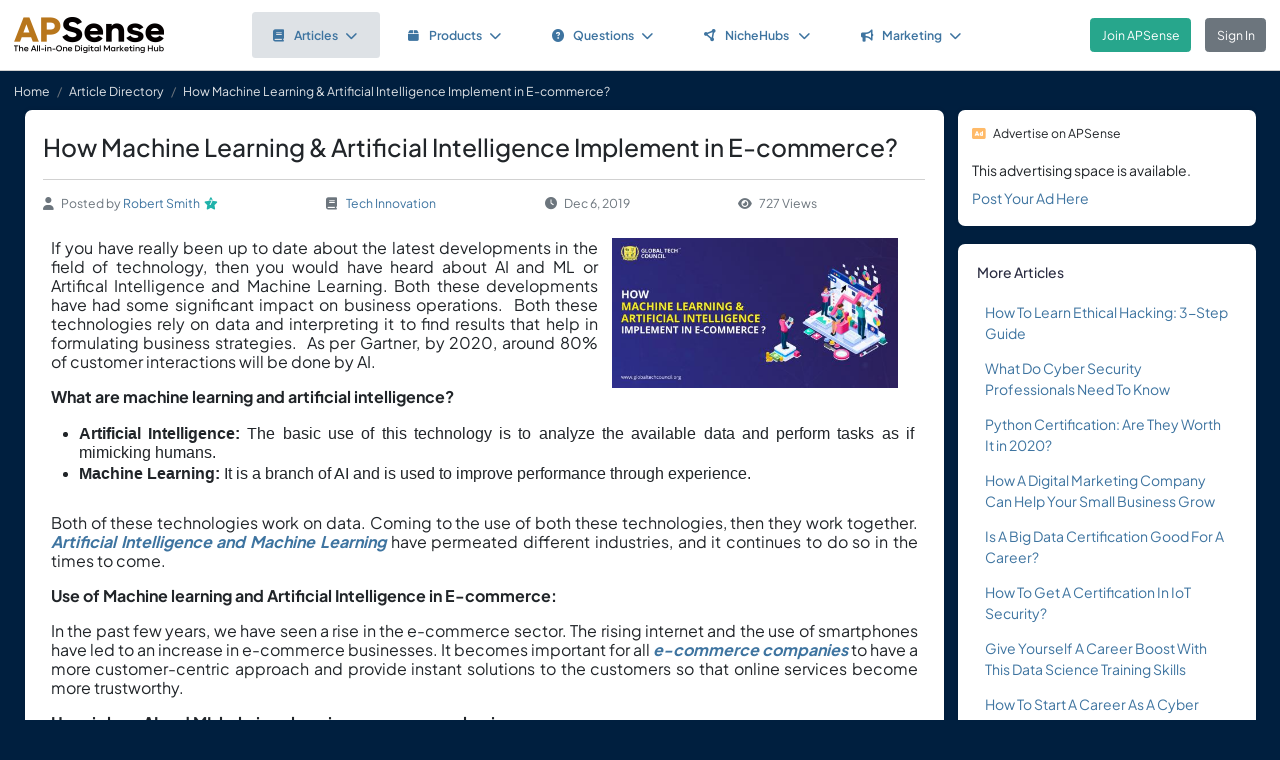

--- FILE ---
content_type: text/html; charset=UTF-8
request_url: https://www.apsense.com/article/how-machine-learning-artificial-intelligence-implement-in-ecommerce.html
body_size: 8613
content:
<!doctype html>
<html lang="en" class="theme-fs-md">

<head>
    <meta charset="utf-8">
    <meta name="viewport" content="width=device-width, initial-scale=1, shrink-to-fit=no">
    <title>How Machine Learning & Artificial Intelligence Implement in E-commerce?</title>
    <link rel="shortcut icon" href="/assets/favicon.png"/>
    <link rel="apple-touch-icon" href="/assets/logo.jpg">
	<meta name="description" content="If you have really been up to date about the latest developments in the field of technology, then you would have heard about AI and ML or Artifical Intelligence and Machine Learning. Both these developments have had some significant impact on business operations.&nbsp; Both these technologies rely o..." />
	<meta property="og:url" content="https://www.apsense.com/article/how-machine-learning-artificial-intelligence-implement-in-ecommerce.html" />
	<meta property="og:title" content="How Machine Learning & Artificial Intelligence Implement in E-commerce?"/>
	<meta property="og:description" content="If you have really been up to date about the latest developments in the field of technology, then you would have heard about AI and ML or Artifical Intelligence and Machine Learning. Both these developments have had some significant impact on business operations.&nbsp; Both these technologies rely o..." />
	<meta property="og:image" content="/https://www.apsense.com/blog_photo/20191206/1575609360695054.jpg" />
    <link rel="stylesheet" href="https://d33xlwz3k5nd1c.cloudfront.net/assets/css/main.css?v=2.33">
    <link rel="stylesheet" href="https://d33xlwz3k5nd1c.cloudfront.net/assets/css/custom.css?v=1.91">
    <script async src="https://www.googletagmanager.com/gtag/js?id=G-WQFEM6958V"></script>
    <script>
        window.dataLayer = window.dataLayer || [];
        function gtag(){dataLayer.push(arguments);}
        gtag('js', new Date());
        gtag('config', 'G-WQFEM6958V');
    </script>
</head>

<body>
<main class="main-content">
    <div class="position-relative">

            <div class="iq-top-navbar border-bottom">
        <nav class="nav navbar navbar-expand-lg navbar-light iq-navbar p-lg-0">
            <div class="container-fluid navbar-inner">
                <div class="d-flex align-items-center pb-lg-0 d-md-none justify-content-between">
                                                        </div>


                <div class="d-flex align-items-center justify-content-between w-100">
                                            <div class="nav-logo ps-2 ">
                            <a href="/"><img src="/assets/images/logo_new.png" class="m-2" style="width:150px;" alt="APSense Digital Marketing Hub Logo"></a>
                        </div>
                                        <div class="offcanvas offcanvas-end shadow-none iq-product-menu-responsive d-none d-xl-block" tabindex="-1" id="offcanvasBottomNav">
                        <div class="offcanvas-body">
                                <ul class="iq-nav-menu list-unstyled align-items-center">
                                    <li class="nav-item me-2">
                                        <a class="nav-link text-primary d-flex align-items-center px-4 py-3 text-decoration-none position-relative  bg-light disabled rounded" href="/article/browse">
                                            <span class="nav-text fw-semibold">
                                                <i class="fa fa-book me-2"></i>Articles<i class="fa fa-chevron-down ms-2"></i>
                                            </span>
                                        </a>
                                        <ul class="iq-header-sub-menu list-unstyled collapse shadow border-0">
                                            <li class="nav-item">
                                                <a class="nav-link " href="/article/browse"><i class="fas fa-clock me-2"></i>The Newest</a>
                                            </li>
                                            <li class="nav-item">
                                                <a class="nav-link " href="/article/browse?opt=liked"><i class="fas fa-heart me-2"></i>Most Liked</a>
                                            </li>
                                            <li class="nav-item">
                                                <a class="nav-link " href="/article/browse?opt=viewed"><i class="fas fa-eye me-2"></i>Most Viewed</a>
                                            </li>
                                            <li class="nav-item">
                                                <a class="nav-link " href="/article/browse?opt=me"><i class="fas fa-user me-2"></i>My Articles</a>
                                            </li>
                                            <li class="nav-item">
                                                <a class="nav-link " href="/article/submit"><i
                                                            class="fa fa-plus me-2"></i>Submit an Article</a>
                                            </li>
                                        </ul>
                                    </li>
                                    <li class="nav-item me-2">
                                        <a class="nav-link text-primary d-flex align-items-center px-4 py-3 text-decoration-none position-relative  rounded" href="/marketplace/browse">
                                            <span class="nav-text fw-semibold">
                                                <i class="fa fa-box me-2"></i>Products<i class="fa fa-chevron-down ms-2"></i>
                                            </span>
                                        </a>
                                        <ul class="iq-header-sub-menu list-unstyled collapse shadow border-0">
                                            <li class="nav-item">
                                                <a class="nav-link " href="/marketplace/browse"><i class="fas fa-clock me-2"></i>The Newest</a>
                                            </li>
                                            <li class="nav-item">
                                                <a class="nav-link " href="/marketplace/browse?opt=liked"><i class="fas fa-heart me-2"></i>Most Liked</a>
                                            </li>
                                            <li class="nav-item">
                                                <a class="nav-link " href="/marketplace/browse?opt=viewed"><i class="fas fa-eye me-2"></i>Most Viewed</a>
                                            </li>
                                            <li class="nav-item">
                                                <a class="nav-link " href="/marketplace/browse?opt=me"><i class="fas fa-user me-2"></i>My Products</a>
                                            </li>
                                            <li class="nav-item">
                                                <a class="nav-link " href="/marketplace/submit"><i
                                                            class="fa fa-plus me-2"></i>Submit a Product</a>
                                            </li>
                                        </ul>
                                    </li>
                                    <li class="nav-item me-2">
                                        <a class="nav-link text-primary d-flex align-items-center px-4 py-3 text-decoration-none position-relative  rounded" href="/question/browse">
                                        <span class="nav-text fw-semibold">
                                            <i class="fa fa-question-circle me-2"></i>Questions<i class="fa fa-chevron-down ms-2"></i>
                                        </span>
                                        </a>
                                        <ul class="iq-header-sub-menu list-unstyled collapse shadow border-0">
                                            <li class="nav-item">
                                                <a class="nav-link " href="/question/browse"><i class="fas fa-clock me-2"></i>The Newest</a>
                                            </li>
                                            <li class="nav-item">
                                                <a class="nav-link " href="/question/browse?opt=popular"><i class="fas fa-fire me-2"></i>Most
                                                    Popular</a>
                                            </li>
                                            <li class="nav-item">
                                                <a class="nav-link " href="/question/browse?opt=me"><i class="fas fa-user me-2"></i>My Questions</a>
                                            </li>
                                            <li class="nav-item">
                                                <a class="nav-link " href="/question/submit"><i
                                                            class="fa fa-plus me-2"></i>Ask a Question</a>
                                            </li>
                                        </ul>
                                    </li>
                                    <li class="nav-item me-2">
                                        <a class="nav-link text-primary d-flex align-items-center px-4 py-3 text-decoration-none position-relative  rounded" href="/hubs/directory" title="NicheHub Directory">
                                            <span class="nav-text fw-semibold">
                                                <i class="fa-solid fa-circle-nodes me-2"></i>NicheHubs
                                                <i class="fa fa-chevron-down ms-2"></i>
                                            </span>
                                        </a>
                                        <ul class="iq-header-sub-menu list-unstyled collapse shadow border-0">
                                            <li class="nav-item">
                                                <a class="nav-link" href="/hubs/directory"><i class="fas fa-search me-2"></i>Browse NicheHubs</a>
                                            </li>
                                            <li class="nav-item">
                                                <a class="nav-link " href="/hubs/directory?opt=me"><i class="fas fa-user me-2"></i>My Joined NicheHubs</a>
                                            </li>
                                            <li class="nav-item">
                                                <a class="nav-link " href="/hubs/suggest"><i class="fas fa-plus me-2"></i>Suggest a NicheHub</a>
                                            </li>
                                        </ul>
                                    </li>
                                                                        <li class="nav-item me-2">
                                        <a class="nav-link text-primary d-flex align-items-center px-4 py-3 text-decoration-none position-relative  rounded" href="/solutions/">
                                        <span class="nav-text fw-semibold">
                                            <i class="fa-solid fa-bullhorn me-2"></i>Marketing<i class="fa fa-chevron-down ms-2"></i>
                                        </span>
                                        </a>
                                                                                <ul class="iq-header-sub-menu list-unstyled collapse shadow border-0">
                                            <li class="nav-item">
                                                <a class="nav-link" href="/digimarket/browse"><i class="fas fa-star-of-life me-2"></i>Buy & Sell DigiServices</a>
                                            </li>
                                            <li class="nav-item">
                                                <a class="nav-link " href="/solutions/browse"><i class="fas fa-lightbulb me-2"></i>DigiMarketing Strategies</a>
                                            </li>
                                            <li class="nav-item">
                                                <a class="nav-link " href="/affiliate/"><i class="fas fa-handshake me-2"></i>Affiliate Program Directory</a>
                                            </li>
                                        </ul>
                                    </li>
                                </ul>
                        </div>
                </div>

                                        <nav class="navbar navbar-light bg-white py-3" style="min-height:5.0em">
                        <a href="/register.html" class="btn btn-success ms-3 me-3">Join APSense</a>
                                                    <a href="/" class="btn btn-secondary me-3">Sign In</a>
                                            </div>
                                                </div>
        </nav>
    </div>
            <nav aria-label="breadcrumb">
            <ol class="breadcrumb">
                <li class="breadcrumb-item small"><a class="link-light" href="/account/dashboard">Home</a></li>
                                <li class="breadcrumb-item small"><a href="/article/browse" class="link-light">Article Directory</a></li>
                                <li class="breadcrumb-item active small text-light hide-sm" aria-current="page">How Machine Learning &amp; Artificial Intelligence Implement in E-commerce?</li>
            </ol>
        </nav>

        <div class="content-inner">
            <div class="container">
                <div class="row">

                    <div class="col-lg-9">
                        <div class="row">
                            <div class="col-md-12">
                                <div class="card">
                                    <div class="card-header mb-0 pb-0">
                                                                                <h1 class="mb-3 pb-3 border-bottom">How Machine Learning & Artificial Intelligence Implement in E-commerce?</h1>
                                        <div class="text-gray d-flex flex-column flex-md-row align-items-center small">
                                            <div class="date me-4 flex-fill align-items-center"><i class="fas fa-user me-2"></i>Posted by&nbsp;<a href="/user/robertsmith36">Robert Smith</a><div class='level-icon ms-1'><i class='fas fa-star' style='color: #20B2AA;'></i><span class='level-number'>7</span></div></a>
                                            </div>
                                            <div class="date me-4 flex-fill align-items-center">
                                                <i class="fas fa-book me-2"></i>
                                                <a href="/article/browse?category=technology">Tech Innovation</a>
                                            </div>
                                            <div class="date me-4 flex-fill align-items-center"><i
                                                        class="fas fa-clock me-2"></i>Dec 6, 2019                                            </div>
                                            <div class="date me-4 flex-fill align-items-center">
                                                <i class="fas fa-eye me-2"></i>727 Views                                            </div>
                                        </div>
                                    </div>
                                    <div class="card-body card-content">

                                                                                    <a href="#" data-bs-toggle="modal" data-bs-target="#imageModal"><img src="https://www.apsense.com/blog_photo/20191206/1575609360695054.jpg" alt="Image" class="float-end image-wrap" style="max-width:40%;margin-left:1.0em;margin-bottom:1.0em;"></a>
                                        
                                        <span id="docs-internal-guid-c2f72d65-7fff-55d6-5340-c3a60bc1904d"><p dir="ltr" style="line-height:1.2;text-align: justify;background-color:#ffffff;margin-top:0pt;margin-bottom:0pt;"><span style="font-size: 12pt; font-variant-numeric: normal; font-variant-east-asian: normal; white-space: pre-wrap;">If you have really been up to date about the latest developments in the field of technology, then you would have heard about AI and ML or Artifical Intelligence and Machine Learning. Both these developments have had some significant impact on business operations.&nbsp; Both these technologies rely on data and interpreting it to find results that help in formulating business strategies.  As per Gartner, by 2020,&nbsp;around 80% of customer interactions will be done by AI.&nbsp;</span></p><p dir="ltr" style="line-height:1.2;text-align: justify;background-color:#ffffff;margin-top:0pt;margin-bottom:0pt;">&nbsp;</p><p dir="ltr" style="line-height:1.2;text-align: justify;background-color:#ffffff;margin-top:0pt;margin-bottom:0pt;"><span style="font-size: 12pt; font-weight: 700; font-variant-numeric: normal; font-variant-east-asian: normal; white-space: pre-wrap;">What are machine learning and artificial intelligence?</span></p><p dir="ltr" style="line-height:1.2;text-align: justify;background-color:#ffffff;margin-top:0pt;margin-bottom:0pt;">&nbsp;</p><ul><li dir="ltr" style="list-style-type: disc; font-size: 12pt; font-family: Arial; font-variant-numeric: normal; font-variant-east-asian: normal; white-space: pre;"><p dir="ltr" style="line-height:1.2;text-align: justify;background-color:#ffffff;margin-top:0pt;margin-bottom:0pt;" role="presentation"><span style="font-size: 12pt; font-weight: 700; font-variant-numeric: normal; font-variant-east-asian: normal; white-space: pre-wrap;">Artificial Intelligence:&nbsp;</span><span style="font-size: 12pt; font-variant-numeric: normal; font-variant-east-asian: normal; white-space: pre-wrap;">The basic use of this technology is to analyze the available data and perform tasks as if mimicking humans.&nbsp;</span></p></li><li dir="ltr" style="list-style-type: disc; font-size: 12pt; font-family: Arial; font-variant-numeric: normal; font-variant-east-asian: normal; white-space: pre;"><p dir="ltr" style="line-height:1.2;text-align: justify;background-color:#ffffff;margin-top:0pt;margin-bottom:0pt;" role="presentation"><span style="font-size: 12pt; font-weight: 700; font-variant-numeric: normal; font-variant-east-asian: normal; white-space: pre-wrap;">Machine Learning:&nbsp;</span><span style="font-size: 12pt; font-variant-numeric: normal; font-variant-east-asian: normal; white-space: pre-wrap;">It is a branch of AI and is used to improve performance through experience.&nbsp;&nbsp;</span></p></li></ul><p dir="ltr" style="line-height:1.2;text-align: justify;background-color:#ffffff;margin-top:0pt;margin-bottom:0pt;">&nbsp;</p><p dir="ltr" style="line-height:1.2;text-align: justify;background-color:#ffffff;margin-top:0pt;margin-bottom:0pt;"><span style="font-size: 12pt; font-variant-numeric: normal; font-variant-east-asian: normal; white-space: pre-wrap;">Both of these technologies work on data. Coming to the use of both these technologies, then they work together. </span><span style="font-size: 12pt; font-weight: 700; font-style: italic; font-variant-numeric: normal; font-variant-east-asian: normal; white-space: pre-wrap;"><a href="https://www.globaltechcouncil.org/machine-learning/become-a-machine-learning-and-artificial-intelligence-expert/" title="" target="" rel="nofollow">Artificial Intelligence and Machine Learning</a></span><span style="font-size: 12pt; font-variant-numeric: normal; font-variant-east-asian: normal; white-space: pre-wrap;"> have permeated different industries, and it continues to do so in the times to come.&nbsp;</span></p><p dir="ltr" style="line-height:1.2;text-align: justify;background-color:#ffffff;margin-top:0pt;margin-bottom:0pt;">&nbsp;</p><p dir="ltr" style="line-height:1.2;text-align: justify;background-color:#ffffff;margin-top:0pt;margin-bottom:0pt;"><span style="font-size: 12pt; font-weight: 700; font-variant-numeric: normal; font-variant-east-asian: normal; white-space: pre-wrap;">Use of Machine learning and Artificial Intelligence in E-commerce:</span></p><p dir="ltr" style="line-height:1.2;text-align: justify;background-color:#ffffff;margin-top:0pt;margin-bottom:0pt;">&nbsp;</p><p dir="ltr" style="line-height:1.2;text-align: justify;background-color:#ffffff;margin-top:0pt;margin-bottom:0pt;"><span style="font-size: 12pt; font-variant-numeric: normal; font-variant-east-asian: normal; white-space: pre-wrap;">In the past few years, we have seen a rise in the e-commerce sector. The rising internet and the use of smartphones have led to an increase in e-commerce businesses. It becomes important for all </span><span style="font-size: 12pt; font-weight: 700; font-style: italic; font-variant-numeric: normal; font-variant-east-asian: normal; white-space: pre-wrap;"><a href="https://www.globaltechcouncil.org/artificial-intelligence/how-ai-is-applied-by-e-commerce-companies-to-drive-sales/" title="" target="" rel="nofollow">e-commerce companies</a></span><span style="font-size: 12pt; font-variant-numeric: normal; font-variant-east-asian: normal; white-space: pre-wrap;"> to have a more customer-centric approach and provide instant solutions to the customers so that online services become more trustworthy.&nbsp;</span></p><p dir="ltr" style="line-height:1.2;text-align: justify;background-color:#ffffff;margin-top:0pt;margin-bottom:0pt;">&nbsp;</p><p dir="ltr" style="line-height:1.2;text-align: justify;background-color:#ffffff;margin-top:0pt;margin-bottom:0pt;"><span style="font-size: 12pt; font-weight: 700; font-variant-numeric: normal; font-variant-east-asian: normal; white-space: pre-wrap;">Here is how AI and ML help in enhancing e-commerce business:</span></p><p dir="ltr" style="line-height:1.2;text-align: justify;background-color:#ffffff;margin-top:0pt;margin-bottom:0pt;">&nbsp;</p><ol><li dir="ltr" style="list-style-type: decimal; font-size: 12pt; font-family: Arial; font-variant-numeric: normal; font-variant-east-asian: normal; white-space: pre;"><p dir="ltr" style="line-height:1.2;text-align: justify;background-color:#ffffff;margin-top:0pt;margin-bottom:0pt;" role="presentation"><span style="font-size: 12pt; font-weight: 700; font-variant-numeric: normal; font-variant-east-asian: normal; white-space: pre-wrap;">Customer segmentation</span><span style="font-size: 12pt; font-variant-numeric: normal; font-variant-east-asian: normal; white-space: pre-wrap;">- One of the first things that any business must be focusing on is that they should know about the target audience, their preferences, and choices, which makes it easy to project the product and services. ML will help the retailers to run targeted campaigns as per the requirement of the customer and hence help in increasing the business.</span></p></li><li dir="ltr" style="list-style-type: decimal; font-size: 12pt; font-family: Arial; font-variant-numeric: normal; font-variant-east-asian: normal; white-space: pre;"><p dir="ltr" style="line-height:1.2;text-align: justify;background-color:#ffffff;margin-top:0pt;margin-bottom:0pt;" role="presentation"><span style="font-size: 12pt; font-weight: 700; font-variant-numeric: normal; font-variant-east-asian: normal; white-space: pre-wrap;">Optimized pricing</span><span style="font-size: 12pt; font-variant-numeric: normal; font-variant-east-asian: normal; white-space: pre-wrap;">- One of the reasons that most people jump on to online portals for shopping is that they get better deals and price. People will also compare the pricing from other websites as well. With the right use of the Machine Learning tool, you can easily readjust the pricing as per the requirement of the customer. Thus boosting your sales.&nbsp;</span></p></li><li dir="ltr" style="list-style-type: decimal; font-size: 12pt; font-family: Arial; font-variant-numeric: normal; font-variant-east-asian: normal; white-space: pre;"><p dir="ltr" style="line-height:1.2;text-align: justify;background-color:#ffffff;margin-top:0pt;margin-bottom:0pt;" role="presentation"><span style="font-size: 12pt; font-weight: 700; font-variant-numeric: normal; font-variant-east-asian: normal; white-space: pre-wrap;">Better customer support-</span><span style="font-size: 12pt; font-variant-numeric: normal; font-variant-east-asian: normal; white-space: pre-wrap;"> A good e-commerce website is all about the right customer support. You would have seen chatbots present on most of the websites. The use of these is to help in resolving customer’s queries in minimum time. Thus, ensuring better customer support.</span></p></li><li dir="ltr" style="list-style-type: decimal; font-size: 12pt; font-family: Arial; font-variant-numeric: normal; font-variant-east-asian: normal; white-space: pre;"><p dir="ltr" style="line-height:1.2;text-align: justify;background-color:#ffffff;margin-top:0pt;margin-bottom:0pt;" role="presentation"><span style="font-size: 12pt; font-weight: 700; font-variant-numeric: normal; font-variant-east-asian: normal; white-space: pre-wrap;">Product recommendation</span><span style="font-size: 12pt; font-variant-numeric: normal; font-variant-east-asian: normal; white-space: pre-wrap;">- While using an e-commerce website, you would have seen the option of product recommendation. This recommendation comes from the preferences and choices of the customer. You can make use of AI and ML tools to decipher product recommendations.</span></p></li></ol><p dir="ltr" style="line-height:1.2;text-align: justify;background-color:#ffffff;margin-top:0pt;margin-bottom:0pt;">&nbsp;</p><span style="font-size: 12pt; font-family: Arial; font-weight: 700; font-variant-numeric: normal; font-variant-east-asian: normal; white-space: pre-wrap;">Final Thoughts-</span><span style="font-size: 12pt; font-family: Arial; font-variant-numeric: normal; font-variant-east-asian: normal; white-space: pre-wrap;"> With the growing use of Artificial Intelligence and Machine Learning in different fields, there is an increasing demand for </span><span style="font-size: 12pt; font-family: Arial; color: rgb(51, 51, 51); font-style: italic; font-variant-numeric: normal; font-variant-east-asian: normal; white-space: pre-wrap;"><a href="https://www.globaltechcouncil.org/certifications/certified-artificial-intelligence-expert/" title="" target="" rel="nofollow">Artificial Intelligence expert</a></span><span style="font-size: 12pt; font-family: Arial; font-variant-numeric: normal; font-variant-east-asian: normal; white-space: pre-wrap;"> and </span><span style="font-size: 12pt; font-family: Arial; color: rgb(51, 51, 51); font-style: italic; font-variant-numeric: normal; font-variant-east-asian: normal; white-space: pre-wrap;">machine learning expert</span><span style="font-size: 12pt; font-family: Arial; font-variant-numeric: normal; font-variant-east-asian: normal; white-space: pre-wrap;">. It has opened the gateway to new job opportunities. Global Tech Council is one of the renowned platforms to learn about AI and ML get artificial intelligence certification &amp; </span><span style="font-size: 12pt; font-family: Arial; font-weight: 700; font-style: italic; font-variant-numeric: normal; font-variant-east-asian: normal; white-space: pre-wrap;"><a href="https://www.globaltechcouncil.org/certifications/certified-machine-learning-expert/" title="" target="" rel="nofollow">machine learning certification</a></span><span style="font-size: 12pt; font-family: Arial; font-variant-numeric: normal; font-variant-east-asian: normal; white-space: pre-wrap;">. To enroll for this program drop a query.</span></span><br>
                                                                                                                        
                                        <div class="mt-5">
    <div class="text-center">
        <input type="hidden" id="like_title" value="How Machine Learning & Artificial Intelligence Implement in E-commerce?">
                    <button type="button" id="like_6965100" onclick="return onLike(6965100)"
                    class="btn btn-primary rounded-pill mb-3">
                <i class="fas fa-thumbs-up me-2"></i>Like it
            </button>
                            <div class="d-flex justify-content-center align-items-center flex-wrap">
                <span class="card-text-1 me-1">1 people like it</span>
                <div class="ms-2">
                                            <a href="/user/azharahmad" title='Azhar Ahmad - Digital Marketing Expert'><span class='avatar-container  basic avatar-sm me-1'><img class='avatar' src='https://www.apsense.com/m_photo/profile/20200602/1591076678769593.jpg' alt='avatar' loading='lazy'></span></a>                                        <i class="fa fa-ellipsis text-gray"></i>
                </div>
            </div>
            </div>
</div>

<script>
    function onLike(id) {
        $("#like_" + id).removeClass("btn-primary")
            .addClass("btn-light disabled")
            .prop("disabled", true);
        $("#like_" + id).text('Liked it');
        let formData = new FormData();
        formData.append("guid_id", id);
        formData.append("title", $("#like_title").val());
        $.ajax({
            url: '/ajax/like',
            method: 'POST',
            data: formData,
            processData: false,
            contentType: false,
            dataType: 'json',
            success: function (data) {
                if (data.result === 'limited') {
                    window.location.href = '/site/socialactionlimit';
                }
            }
        });

        return false;
    }

    function onUnlike(id) {
        $("#like_" + id).hide();
        let formData = new FormData();
        formData.append("guid_id", id);
        $.ajax({
            url: '/ajax/unlike',
            method: 'POST',
            data: formData,
            processData: false,
            contentType: false,
            dataType: 'json',
            success: function (data) {
                console.log(data);
            }
        });
        return false;
    }
</script>
                                        
                                    </div>
                                </div>

                                    <input name="com_title" type="hidden" value="How Machine Learning &amp; Artificial Intelligence Implement in E-commerce?">
    <input name="com_url" type="hidden" value="https://www.apsense.com/article/how-machine-learning-artificial-intelligence-implement-in-ecommerce.html">
    <input name="com_guid_id" type="hidden" value="6965100">
    <div id="comments" class="card card-block user-comment">
        <div class="card-header d-flex justify-content-between pb-0">
            <div class="header-title">
                <h6 class="card-title">
                    Comments </h6>
            </div>
        </div>
        <div class="card-body pb-0">
            <div class="card card-block shadow-none">

                
                                    <div class="d-flex">
                        <div class="user-image me-2">
                            <span class='avatar-container'>
                                <img class='avatar' src='/assets/images/default_avatar.jpg'
                                                                alt='avatar'>
                            </span>
                        </div>
                        <div class="w-100 ms-2 align-content-center">
                            Please <a href="#" onclick="return showLoginModel()">sign in</a> to add comment.
                        </div>
                    </div>
                                            </div>
        </div>
    </div>


<script>

    // Main function to show/hide replies
    function onShowReply(commentId, countReplies) {
        // Check if replies container already exists
        const existingRepliesContainer = document.getElementById(`replies_container_${commentId}`);

        // If replies container exists, just toggle its visibility and return
        if (existingRepliesContainer) {
            existingRepliesContainer.remove();
            return false;
        }

        if (countReplies == 0) {
            showReplies([], commentId);
            return false;
        }

        // First time clicking - need to fetch replies via AJAX
        let formData = new FormData();
        formData.append("com_id", commentId);

        $.ajax({
            url: '/ajax/get_replies',
            method: 'POST',
            data: formData,
            processData: false,
            contentType: false,
            dataType: 'json',
            success: function (data) {
                if (data.result === "login") {
                    window.location.href = '/site/login';
                } else if (data.result === 'success') {
                    showReplies(data.list, commentId);
                } else {
                    showError(data.msg);
                }
            },
            error: function (jqXHR, textStatus, errorThrown) {
                hideLoadingModal();
                showError('An error occurred while fetching replies.');
            }
        });

        return false;
    }

    function showReplies(replies, commentId) {
        const commentElement = document.querySelector(`.com_${commentId}`);
        if (!commentElement) {
            console.error("Comment element not found: .com_" + commentId);
            return false;
        }

        const actionLinksElement = commentElement.querySelector('.action-links');
        if (!actionLinksElement) {
            console.error("Action links element not found within comment");
            return false;
        }

        // If replies container already exists, remove it
        const existingRepliesContainer = document.getElementById(`replies_container_${commentId}`);
        if (existingRepliesContainer) {
            console.log("Removing existing replies container");
            existingRepliesContainer.remove();
            return false;
        }

        // Create replies container with unique ID
        const repliesContainer = document.createElement('div');
        repliesContainer.className = 'replies-container w-100 mt-2 mb-0';
        repliesContainer.id = `replies_container_${commentId}`;

        // Build the HTML content for replies
        let repliesHTML = `
        <div class="card-header d-flex justify-content-between pb-2 ps-0">
            <div class="header-title">
                <h6 class="card-title">Replies (${replies.length})</h6>
            </div>
        </div>
        <div class="replies-list">`;

        // Always add replies from the demo data
        replies.forEach(reply => {
            repliesHTML += `
<div class="reply_${reply.id}">
    <div class="d-flex mb-3">
        <div class="user-image mb-3 me-2">
            ${reply.avatar}
        </div>
        <div class="w-100 ms-2">
            <div class="d-flex align-items-center justify-content-between">
                <div>
                    <h5 class="me-2 mb-0 d-inline">${reply.m_name}</h5>
                    <small class="text-gray">${reply.rdate}</small>
                </div>
                <div class="small">
                    ${(reply.can_delete) ?
                `<i class="text-gray fas fa-trash-alt me-1"></i>
                    <a href="#" onclick="return confirmDeleteReply(${reply.id})" class="me-2">Delete</a>` :
                ''}
                </div>
            </div>

            <div class="pb-2 pt-1">
                <p>${reply.cc_text}</p>
            </div>
        </div>
    </div>
</div>
`;
        });

        repliesHTML += `</div>`;

        // Add reply input form with "Write a reply..." placeholder
        
        // Set the HTML content of the container
        repliesContainer.innerHTML = repliesHTML;

        // Insert the replies container after the action buttons (date, likes, reply links)
        console.log("Inserting replies container after action buttons");

        // Find the action buttons container (the d-flex element) within the action-links
        const actionButtons = actionLinksElement.querySelector('.d-flex.justify-content-between');
        if (actionButtons) {
            // Insert after the action buttons div
            if (actionButtons.nextSibling) {
                actionLinksElement.insertBefore(repliesContainer, actionButtons.nextSibling);
            } else {
                actionLinksElement.appendChild(repliesContainer);
            }
        } else {
            // Fallback - append to the end of action-links
            actionLinksElement.appendChild(repliesContainer);
        };

        // Set up character counter for the reply input
        const replyInput = document.getElementById(`replyComment_${commentId}`);
        const replyCharCount = document.getElementById(`replyCharCount_${commentId}`);

        if (replyInput && replyCharCount) {
            replyInput.addEventListener('input', function() {
                const maxLength = 200;
                const currentLength = this.value.length;

                replyCharCount.textContent = `${currentLength}/200`;

                if (currentLength >= maxLength) {
                    replyCharCount.classList.add('text-danger');
                } else {
                    replyCharCount.classList.remove('text-danger');
                }
            });
        }

        console.log("Reply setup complete");
        return false;
    }

    
    // Function to confirm deletion of a reply
    function confirmDeleteReply(replyId) {
        Swal.fire({
            title: 'Confirm',
            text: "Are you sure you want to delete this comment?",
            icon: 'warning',
            showCancelButton: true,
            confirmButtonColor: '#ff4040',
            cancelButtonColor: '#808080',
            confirmButtonText: 'Yes, delete it!'
        }).then((result) => {
            if (result.isConfirmed) {
                deleteReply(replyId);
            }
        });
        return false;
    }

    function deleteReply(replyId) {
        $(`.reply_${replyId}`).hide();
        let formData = new FormData();
        formData.append("id", replyId);
        $.ajax({
            url: '/ajax/del_reply',
            method: 'POST',
            data: formData,
            processData: false,
            contentType: false,
            dataType: 'json',
            success: function (data) {
                hideLoadingModal();
                if (data.result === "login") {
                    window.location.href = '/site/login';
                } else if (data.result === 'success') {

                } else {
                    showError(data.msg);
                }
            },
            error: function (jqXHR, textStatus, errorThrown) {
                hideLoadingModal();
                showError('An error occurred while posting your content.');
            }
        });
    }

</script>


                            </div>
                        </div>
                    </div>

                    <div class="col-lg-3">

    
    
        <div class="card">
        <div class="card-header p-3 small">
            <i class="fas fa-ad text-warning me-2"></i>Advertise on APSense
        </div>
        <div class="card-body p-3 pt-0" style="line-height: 200%">
            This advertising space is available.<br><a href="/advertise/sidebarad_create">Post Your Ad Here</a>
        </div>
    </div>

    <div class="card card-block blog-post">
        <div class="card-header">
            <div class="header-title">
                <h6 class="card-title">More Articles</h6>
            </div>
        </div>
        <div class="card-body pt-0 pb-2">
            <ul class="list-inline">		
                                <li class="mb-3">
                    <div class="row align-items-top">
                        <div class="col-12">
                            <div class="date"><a href="/article/how-to-learn-ethical-hacking-3step-guide.html" >How To Learn Ethical Hacking: 3-Step Guide</a></div>
                        </div>
                    </div>
                </li class="mb-3">
                                <li class="mb-3">
                    <div class="row align-items-top">
                        <div class="col-12">
                            <div class="date"><a href="/article/what-do-cyber-security-professionals-need-to-know.html" >What Do Cyber Security Professionals Need To Know</a></div>
                        </div>
                    </div>
                </li class="mb-3">
                                <li class="mb-3">
                    <div class="row align-items-top">
                        <div class="col-12">
                            <div class="date"><a href="/article/python-certification-are-they-worth-it-in-2020.html" >Python Certification: Are They Worth It in 2020?</a></div>
                        </div>
                    </div>
                </li class="mb-3">
                                <li class="mb-3">
                    <div class="row align-items-top">
                        <div class="col-12">
                            <div class="date"><a href="/article/httpsmediumcominforobertsmith36howadigitalmarketingcompanycanhelpyoursmallbusinesst.html" >How A Digital Marketing Company Can Help Your Small Business Grow</a></div>
                        </div>
                    </div>
                </li class="mb-3">
                                <li class="mb-3">
                    <div class="row align-items-top">
                        <div class="col-12">
                            <div class="date"><a href="/article/is-a-big-data-certification-good-for-a-career.html" >Is A Big Data Certification Good For A Career?</a></div>
                        </div>
                    </div>
                </li class="mb-3">
                                <li class="mb-3">
                    <div class="row align-items-top">
                        <div class="col-12">
                            <div class="date"><a href="/article/how-to-get-a-certification-in-iot-security.html" >How To Get A Certification In IoT Security?</a></div>
                        </div>
                    </div>
                </li class="mb-3">
                                <li class="mb-3">
                    <div class="row align-items-top">
                        <div class="col-12">
                            <div class="date"><a href="/article/give-yourself-a-career-boost-with-this-data-science-training-skills.html" >Give Yourself A Career Boost With This Data Science Training Skills</a></div>
                        </div>
                    </div>
                </li class="mb-3">
                                <li class="mb-3">
                    <div class="row align-items-top">
                        <div class="col-12">
                            <div class="date"><a href="/article/how-to-start-a-career-as-a-cyber-security-professional.html" >How To Start A Career As A Cyber Security Professional?</a></div>
                        </div>
                    </div>
                </li class="mb-3">
                                <li class="mb-3">
                    <div class="row align-items-top">
                        <div class="col-12">
                            <div class="date"><a href="/article/retail-business-students-are-starting-their-careers-with-virtual-reality-certification.html" >Retail Business Students Are Starting Their Careers With Virtual Reality Certification</a></div>
                        </div>
                    </div>
                </li class="mb-3">
                                <li class="mb-3">
                    <div class="row align-items-top">
                        <div class="col-12">
                            <div class="date"><a href="/article/whats-the-salary-of-a-network-security-engineer.html" >What's The Salary Of A Network Security Engineer?</a></div>
                        </div>
                    </div>
                </li class="mb-3">
                            </ul>
        </div>
    </div>
	
</div>
                </div>
            </div>
        </div>

    </div>
</main>

<div class="modal fade" id="imageModal" tabindex="-1" aria-labelledby="imageModalLabel" aria-hidden="true">
    <div class="modal-dialog modal-dialog-centered modal-xl">
        <div class="modal-content">
            <div class="modal-header">
                <h5 class="modal-title" id="imageModalLabel">View Image</h5>
                <button type="button" class="btn-close" data-bs-dismiss="modal" aria-label="Close"></button>
            </div>
            <div class="modal-body text-center">
                <img src="https://www.apsense.com/blog_photo/20191206/1575609360695054.jpg" class="img-fluid" alt="APSense Custom Forum">
            </div>
        </div>
    </div>
</div>
<!-- Side Tab (appears after modal is closed) -->
<div class="apsense-tab" id="apsenseTab">
    Join APSense Today
</div>

<!-- APSense Signup Modal -->
<div class="apsense-modal" id="apsenseSignupModal">
    <div class="apsense-modal-overlay" id="modalOverlay"></div>
    <div class="apsense-modal-container">
        <div class="apsense-modal-content">
            <!-- Header with logo -->
            <div class="apsense-header">
                <h5 class="fw-bold mb-0 fs-4">APSense: the All-in-One Digital Marketing Hub</h5>
                <button type="button" class="btn-close btn-close-white position-absolute top-0 end-0 m-3" id="closeModalBtn" aria-label="Close"></button>
            </div>

            <!-- Content -->
            <div class="apsense-body">
                <h2 class="fs-3 fw-bold mb-3">Join Our Business Network</h2>

                <p class="text-muted mb-4">
                    Unlock access to powerful business tools and connect with professionals in your industry!
                </p>

                <div class="apsense-benefits">
                    <h3 class="fs-6 fw-bold mb-2">As a member of APSense.com, you'll gain:</h3>
                    <ul>
                        <li>
                            <span class="apsense-check">✓</span>
                            <span>Optimized Digital Marketing Profile.</span>
                        </li>
                        <li>
                            <span class="apsense-check">✓</span>
                            <span>Publish Articles & Network with Peers.</span>
                        </li>
                        <li>
                            <span class="apsense-check">✓</span>
                            <span>Utilize Cutting-Edge AI and AR Marketing Tools.</span>
                        </li>
                        <li>
                            <span class="apsense-check">✓</span>
                            <span>Participate in Challenges, Earn Rewards.</span>
                        </li>
						<li>
                            <span class="apsense-check">✓</span>
                            <span>Find or offer high-value "DigiServices" on our marketplace.</span>
                        </li>
                    </ul>
                </div>

                <!-- Buttons -->
                <div class="d-grid gap-2">
                    <a href="https://www.apsense.com/register.html" class="btn btn-primary py-2 fw-medium">
                        Join APSense - It's Free!
                    </a>

                    <a href="https://www.apsense.com/" class="btn btn-outline-primary py-2 fw-medium">
                        Already a Member? Login
                    </a>
                </div>

                <!-- Testimonial -->
                <div class="apsense-testimonial">
                    <p class="text-muted fst-italic small mb-1">
                        "APSense 2025 sounds like a game-changer for businesses, emphasizing innovation and growth."
                    </p>
                    <p class="fw-medium small float-end">
                        — Satisfied APSense Member
                    </p>
                </div>
            </div>
        </div>
    </div>
</div>

<!-- Modal JavaScript -->
<script>
    document.addEventListener('DOMContentLoaded', function() {
        const modal = document.getElementById('apsenseSignupModal');
        const closeBtn = document.getElementById('closeModalBtn');
        const modalOverlay = document.getElementById('modalOverlay');
        const sideTab = document.getElementById('apsenseTab');

        // Show modal after 10 seconds
        setTimeout(function() {
            if (bShowTab)
                return;

            modal.classList.add('apsense-modal-show');
        }, 5000);

        // Function to show the side tab
        function showSideTab() {
            setTimeout(function() {
                sideTab.classList.add('apsense-tab-show');
                bShowTab = true;
            }, 500); // Small delay before showing the tab
        }

        // Function to close modal and show side tab
        function closeModalAndShowTab() {
            modal.classList.remove('apsense-modal-show');
            showSideTab();
        }

        // Close modal when clicking the close button
        closeBtn.addEventListener('click', function() {
            closeModalAndShowTab();
        });

        // Close modal when clicking the overlay
        modalOverlay.addEventListener('click', function() {
            closeModalAndShowTab();
        });

        // Show modal again when clicking the side tab
        sideTab.addEventListener('click', function() {
            modal.classList.add('apsense-modal-show');
            sideTab.classList.remove('apsense-tab-show');
        });

        bInitedLoginModal = true;
    });
</script>


<footer class="iq-footer bg-custom">
    <div class="container-fluid">
        <div class="row">
            <div class="col-lg-12 text-end pe-3">
                <a class="link-light ms-2 me-2" href="/site/about">About</a>
                <a class="link-light ms-2 me-2" href="/site/howitworks">How It Works</a>
                <a class="link-light ms-2 me-2" href="/site/contact">Contact Us</a>
                <span class="ms-2">&copy;<script>document.write(new Date().getFullYear().toString())</script>
                    APSense LTD. All Rights Reserved.</span>
            </div>
        </div>
    </div>
</footer>
<script src="https://d33xlwz3k5nd1c.cloudfront.net/assets/js/libs.min.js?v=1.06"></script>
<script src="https://d33xlwz3k5nd1c.cloudfront.net/assets/js/app.js?v=1.34"></script>





</body>
</html>